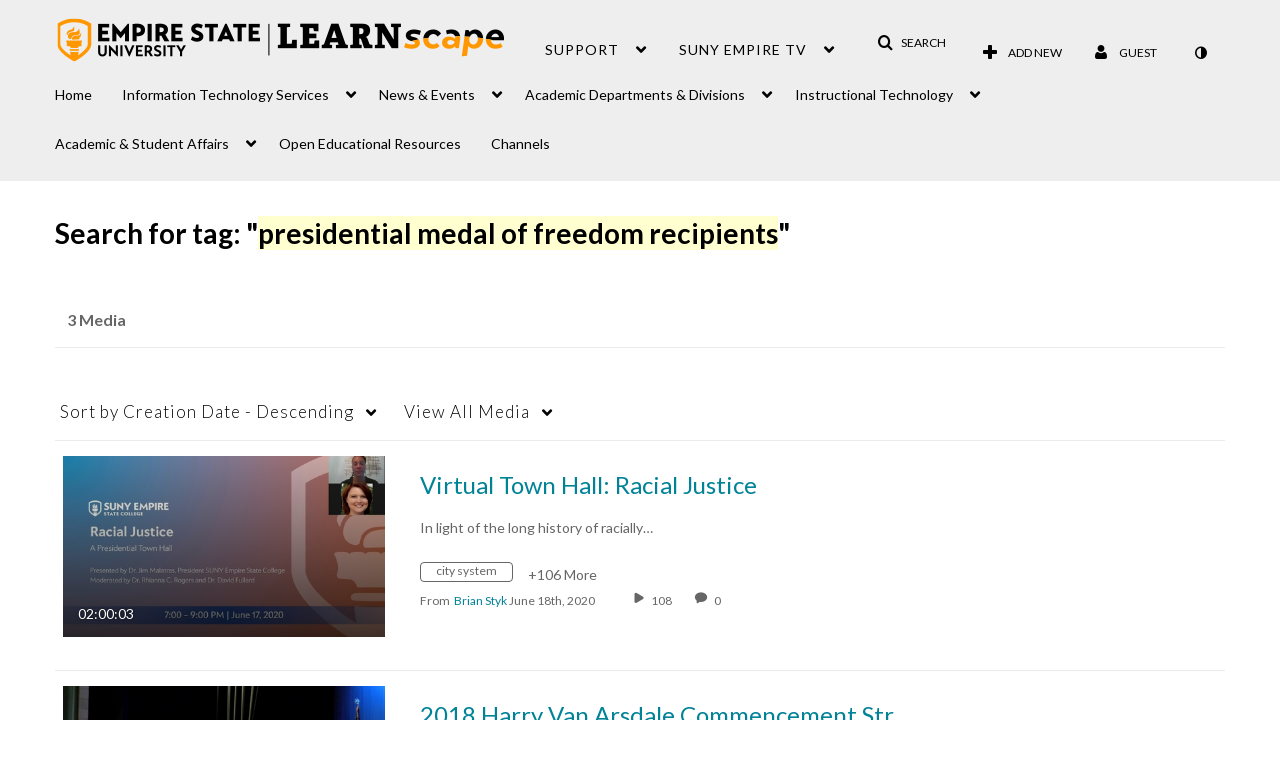

--- FILE ---
content_type: text/plain;charset=UTF-8
request_url: https://learn.sunyempire.edu/user/get-details?format=ajax&_=1769677048314
body_size: 544
content:
{"content":[{"target":"#userMobileMenuDisplayName, #userMenuDisplayName","action":"replace","content":"Guest"}],"script":"$(\"body\").trigger(\"userDetailsPopulated\");;document.querySelector(\"meta[name=xsrf-ajax-nonce]\").setAttribute(\"content\", \"[base64]\");;if (typeof KApps != \"undefined\" && typeof KApps.Accessibility != \"undefined\") {KApps.Accessibility.applySelectedMode();}"}